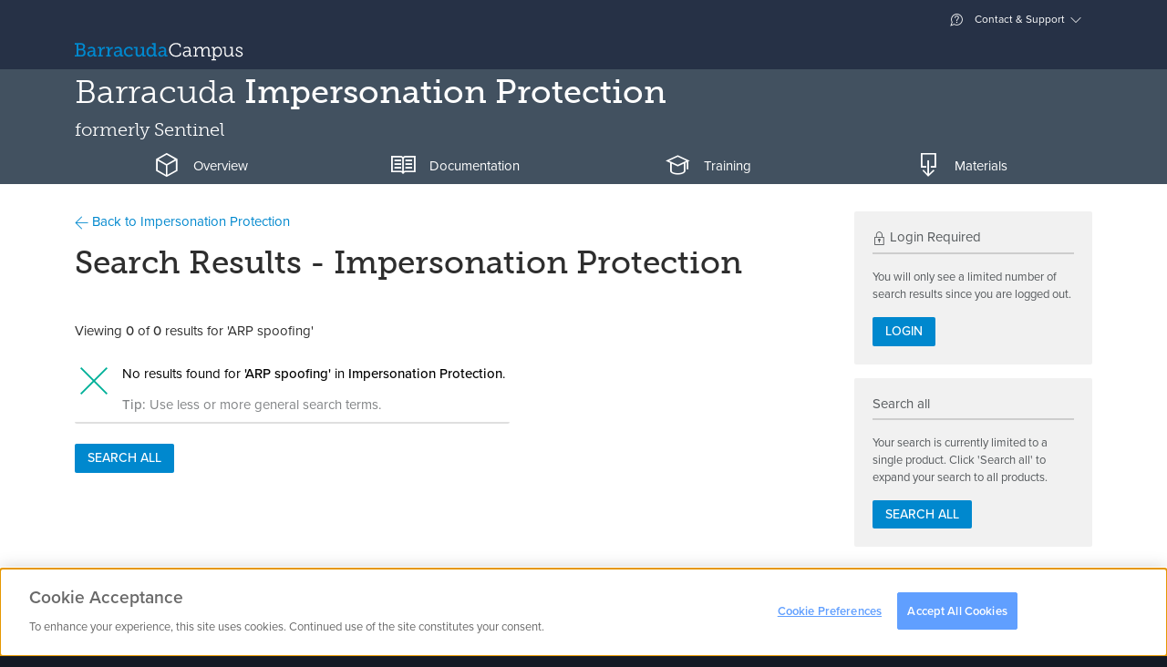

--- FILE ---
content_type: text/html; charset=utf-8
request_url: https://campus.barracuda.com/search/product/117/?q=ARP+spoofing&c=117
body_size: 9382
content:
<!DOCTYPE html>
<html lang="en">
<head>
        <!-- OneTrust Cookies Consent Notice start for campus.barracuda.com -->
    <script src="https://cdn.cookielaw.org/scripttemplates/otSDKStub.js"  type="text/javascript" charset="UTF-8" data-domain-script="310f8906-81ca-4195-9953-d2d83dd46b61" ></script>
    <!-- OneTrust Cookies Consent Notice end for campus.barracuda.com -->
    <title>Search Results | Barracuda Campus</title>

    <link rel="dns-prefetch" href="https://stats.g.doubleclick.net">
    <link rel="dns-prefetch" href="https://use.typekit.net">
    <link rel="dns-prefetch" href="https://www.gstatic.com">
    <link rel="dns-prefetch" href="https://www.google-analytics.com">
    <link rel="dns-prefetch" href="https://munchkin.marketo.net">

    <link rel="icon" href="/resources/favicons/favicon.ico" type="image/x-icon"/>
    <link rel="shortcut icon" href="/resources/favicons/favicon.ico" type="image/x-icon"/>
    <link rel="apple-touch-icon" sizes="180x180" href="/resources/favicons/apple-touch-icon.png"/>
    <link rel="icon" type="image/png" href="/resources/favicons/favicon-32x32.png" sizes="32x32"/>
    <link rel="icon" type="image/png" href="/resources/favicons/favicon-16x16.png" sizes="16x16"/>
    <link rel="manifest" href="/resources/favicons/manifest.json"/>
    <link rel="mask-icon" href="/resources/favicons/safari-pinned-tab.svg" color="#0088ce"/>
    <meta name="theme-color" content="#ffffff"/>

    <meta charset="utf-8"/>
    <meta http-equiv="X-UA-Compatible" content="IE=EDGE"/>
    <meta name="viewport" content="width=device-width, initial-scale=1.0"/>
    <meta name="description" content="Barracuda Campus provides documentation, training and certification for all Barracuda Networks products."/>
    <meta name="robots" content="index, follow"/>
    <meta name="revisit-after" content="1"/>
    <meta name="author" content="Barracuda Networks, Inc"/>
    <meta name="msapplication-config" content="none"/>

    <meta property="og:type" content="website"/>
    <meta property="og:site_name" content="Barracuda Campus"/>
    <meta property="og:title" content="Search Results"/>
    <meta property="og:description" content="Barracuda Campus provides documentation, training and certification for all Barracuda Networks products."/>
    <meta property="og:url" content="https://campus.barracuda.com/search/product/117/"/>
    <meta property="og:image" content="https://campus.barracuda.com/resources/img/logo_bcampus_og.png"/>
    <meta property="og:image:secure_url" content="https://campus.barracuda.com/resources/img/logo_bcampus_og.png"/>
    <meta property="og:image:type" content="image/png"/>

    <link rel="sitemap" type="application/xml" title="Sitemap" href="https://campus.barracuda.com/sitemap.xml"/>
    <script>(function (w, d, u) {
            w.readyQ = [];
            w.bindReadyQ = [];

            function p(x, y) {
                if (x == 'ready') {
                    w.bindReadyQ.push(y);
                } else {
                    w.readyQ.push(x);
                }
            }

            var a = {ready: p, bind: p};
            w.$ = w.jQuery = function (f) {
                if (f === d || f === u) {
                    return a;
                } else {
                    p(f);
                }
            };
        })(window, document);</script>
    <script type="text/javascript">
        nonce = "6b575b6a468418a58a2140ea8c7ad661";
        baseuri = "https://campus.barracuda.com/";
        langiso = "en";
        dtlangfile = "https://campus.barracuda.com/resources/js/lib/dataTables/langs/en.json";
        validationUrl = "";
        gaProps = {
            "controller": "Search_Static",
            "product": {
                "gaDimension": 'dimension5',
                "value": null
            },
            "article": {
                "gaDimension": 'dimension6',
                "value": null
            },
            "space": {
                "gaDimension": 'dimension7',
                "value": null
            },
            "resource": {
                "gaDimension": 'dimension8',
                "value": null
            },
            "course": {
                "gaDimension": 'dimension9',
                "value": null
            },
            "certificate": {
                "gaDimension": 'dimension10',
                "value": null
            }
        };
    </script>
            <script type="text/plain" class="optanon-category-C0004-C0005">
        (function() {
            var didInit = false;

            function initMunchkin() {
                if( didInit === false ) {
                    didInit = true;
                    Munchkin.init( '234-YMR-898' );
                }
            }

            var s = document.createElement( 'script' );
            s.type = 'text/javascript';
            s.async = true;
            s.src = '//munchkin.marketo.net/munchkin.js';
            s.onreadystatechange = function() {
                if( this.readyState == 'complete' || this.readyState == 'loaded' ) {
                    initMunchkin();
                }
            };
            s.onload = initMunchkin;
            document.getElementsByTagName( 'head' )[ 0 ].appendChild( s );
        })();
    </script>
            <script src="/resources/js/../../node_modules/vue/dist/vue.min_c237a052442.js"></script>
            <script src="/resources/js/../../node_modules/vue-resource/dist/vue-resource.min_c237a052442.js"></script>
            <script src="/resources/js/../../node_modules/jquery/dist/jquery.min_c237a052442.js"></script>
            <script src="/resources/js/lib/tether.min_c237a052442.js"></script>
            <script src="/resources/js/lib/bootstrap.bundle-v5_c237a052442.js"></script>
            <script src="/resources/js/lib/select2/select2.min_c237a052442.js"></script>
            <script src="/resources/js/lib/bootstrap-switch.min_c237a052442.js"></script>
            <script src="/resources/js/ext/ajax_utils_c237a052442.js"></script>
            <script src="/resources/js/ext/campus_utils_c237a052442.js"></script>
            <script src="/resources/js/ext/bookmark_modal_c237a052442.js"></script>
            <script src="/resources/js/../../node_modules/driver.js/dist/driver.min_c237a052442.js" defer></script>
            <script src="/resources/js/lib/fakescroll.min_c237a052442.js" defer></script>
            <script src="/resources/js/lib/mus_c237a052442.js" defer></script>
            <script src="/resources/js/../../proxy/google-recaptcha_c237a052442" defer></script>
            <script src="/resources/js/../../node_modules/@vidyard/embed-code/dist/v4_c237a052442.js" defer></script>
            <script src="/resources/js/ext/vidyard_player_c237a052442.js"></script>
            <script src="/resources/js/ext/bookmark.vue_c237a052442.js"></script>
            <script src="/resources/js/campus_c237a052442.js"></script>
            <script src="/resources/js/lib/underscore-min_c237a052442.js"></script>
            <script src="/resources/js/lib/tether.min_c237a052442.js"></script>
            <script src="/resources/js/lib/backbone-min_c237a052442.js"></script>
            <script src="/resources/js/ext/search_c237a052442.js"></script>
        <script>(function ($, d) {
            $.each(readyQ, function (i, f) {
                $(f)
            });
            $.each(bindReadyQ, function (i, f) {
                $(d).bind("ready", f)
            })
        })(jQuery, document)</script>
    <script type="application/ld+json">
{
	"@context": "http://schema.org",
	"@type": "WebSite",
	"name": "Barracuda Campus",
	"url": "https://campus.barracuda.com/",
	"potentialAction": {
		"@type": "SearchAction",
		"target": "https://campus.barracuda.com/search/?q={search_term_string}",
		"query-input": "required name=search_term_string"
	}
}
</script>
               <link rel="stylesheet" href="/resources/css/lib/bootstrap-switch.min_c237a052442.css"/>
                  <link rel="stylesheet" href="/resources/css/lib/jquery.dataTables_c237a052442.css"media="print"onLoad="this.media='all'"/>
                  <link rel="stylesheet" href="/resources/css/lib/glyphicons_c237a052442.css"media="print"onLoad="this.media='all'"/>
                  <link rel="stylesheet" href="/resources/css/lib/fakescroll_c237a052442.css"media="print"onLoad="this.media='all'"/>
                  <link rel="stylesheet" href="/resources/css/lib/select2.min_c237a052442.css"media="print"onLoad="this.media='all'"/>
                  <link rel="stylesheet" href="/resources/css/lib/select2-bootstrap.min_c237a052442.css"media="print"onLoad="this.media='all'"/>
                  <link rel="stylesheet" href="/../../proxy/typekit_c237a052442"/>
                  <link rel="stylesheet" href="/resources/css/campus_c237a052442.css"/>
       </head>
<body class="en  personal-nav-opened logged-out">
    <div class="modal modal-login" id="modal-login" tabindex="-1" role="dialog" aria-labelledby="modal-label-login" aria-hidden="true">
        <div class="modal-dialog">
            <div class="modal-above hidden-sm-down">
                <img src="https://campus.barracuda.com/resources/img/logo_white.svg" class="nav-item hidden-md-down" alt="Log into Barracuda Campus" height="42" width="215" />
            </div>
            <div class="modal-content">
                <div class="modal-header">
                    <button type="button" class="close" data-bs-dismiss="modal" aria-label="Close"><span aria-hidden="true"><span class="glyphicons glyphicons-bnc-cross"></span></span></button>
                    <span class="modal-title" id="modal-login-title">Login</span>
                </div>
                <div class="modal-body">
                    <div class="row">
    <div class="col-sm-8 offset-sm-2  col-12">
        <p class="text-center">Log in with your email address and your Barracuda Campus, Barracuda Cloud Control, or Barracuda Partner Portal password.</p>
    </div>
</div>
<div class="row">
    <div class="col-sm-8 offset-sm-2 col-12">
        <div class="row row-grid flex-stretch">
            <div class="col-12">

                <form class="form-login submit-loader"
      action="https://campus.barracuda.com/logon"
      method="post"
      data-submittext=""
      novalidate>
    <input type="hidden" value="6b575b6a468418a58a2140ea8c7ad661" name="token" />
            <input type="hidden" value="aHR0cHM6Ly9jYW1wdXMuYmFycmFjdWRhLmNvbS9zZWFyY2gvcHJvZHVjdC8xMTc/cT1BUlArc3Bvb2ZpbmcmYz0xMTc=" name="ref" />
        
    <div class="form-group gap-2">
        <div title="Email">
            <div class="input-group">
                <i class='input-group-text glyphicons glyphicons-bn-profile'></i>
                <input type='email'
                       placeholder="Email"
                       name='username'
                       class='form-control'
                       aria-label="Email"
                       value=""
                     autofocus/>
            </div>
        </div>
    </div>

    
    <div class="d-grid mb-1">
                    <button type="submit"
                    name="submit"
                    class="btn btn-warning btn-block">
                Next                <i class="glyphicons glyphicons-bnc-arrow-right"></i>
            </button>
            </div>

    <p class="text-center">
        <a href="https://campus.barracuda.com/register/">
            Don't have an account?        </a>
    </p>
</form>

            </div>
        </div>
    </div>
</div>
<div class="row">
    <div class="col-sm-8 offset-sm-2 col-12">
        <p class=" text-muted text-sm text-center">
            <i class="glyphicons glyphicons-bn-lock"></i> Your data is transferred using secure TLS connections.        </p>
    </div>
</div>
                </div>
            </div>
        </div>
    </div>
<div class="modal fade" id="modal-confirm-default" tabindex="-1" role="dialog" aria-labelledby="modal-label-confirm" aria-hidden="true">
	<div class="modal-dialog">
	  <div class="modal-content">
		<div class="modal-header">
			<button type="button" class="close" data-bs-dismiss="modal" aria-label="Close"><span aria-hidden="true"><span class="glyphicons glyphicons-bnc-cross"></span></span></button>
		  	<h4 id="modal-label-confirm" class="modal-title">Confirm</h4>
		</div>
		<div class="modal-body">
		  		</div>
		<div class="modal-footer text-end">
		  <button type="button" class="btn btn-secondary" data-bs-dismiss="modal">No</button>
		  <a href="" class="btn btn-primary confirm-link">Yes</a>
		</div>
	  </div>
	</div>
</div>
<div class="global-loader">
    <div class="loader"></div>
</div>
<div class="personal-nav-wrapper clearfix ">
        <div class="main-content float-sm-end">
        <header>
            <div class="alert alert-warning font-fail-flash hidden-all">
	<div class="container">
		<div class="row">
			<div class="col-11">
				It seems like your browser didn't download the required fonts. Please <a href="/faq/fontproblem">revise your security settings</a> and try again.			</div>
			<div class="col-1"><button type="button" class="close" data-bs-dismiss="alert" aria-label="Close"><span aria-hidden="true"><span class="glyphicons glyphicons-bnc-cross"></span></span></button></div>
		</div>
	</div>
</div>

<div id="collapse-top">
    <div class="collapse bg-inverse" id="ajax-contact">
        <div class="container ajax-content collapse-content"></div>
    </div>
    <div class="collapse bg-inverse" id="ajax-settings">
        <div class="container ajax-content collapse-content"></div>
    </div>
    <div class="collapse bg-inverse" id="ajax-support">
        <div class="container ajax-content collapse-content navbar-personal-slideout"></div>
    </div>
</div>

<div class="navbar search-bar search-container navbar-dark bg-nav-dark p-0" data-reffixed="#fixed-search"
     data-offset="100">

    <div class="container justify-content-end navbar-upper d-none d-md-flex">

<!--
        <a class="nav-item nav-link" href="settings" aria-expanded="false"
           data-action="headerajax" data-bs-toggle="collapse" data-bs-target="#ajax-settings"
           aria-controls="ajax-settings" data-ajaxurl="settings/ajax"
           data-ref="#ajax-settings" data-collapsegroup="#collapse-top" data-collapse-sibling="#collapse-group">

            <span class="glyphicons" style="display: inline-block; width: 18px; height: 18px;">
                <img src="resources/img/flags/.png" alt="" style="margin-bottom: 50%;" />
            </span>


             &ndash;  <span class="text-weight-light">()</span></a>

            -->




        <a class="nav-item nav-link" href="#support" aria-expanded="false" data-action="headerajax"
           data-bs-toggle="collapse" data-bs-target="#ajax-support" aria-controls="ajax-support" data-ajaxurl="https://campus.barracuda.com/support/ajax" data-ref="#ajax-support" data-collapsegroup="#collapse-top"
           data-collapse-sibling="#collapse-group"><span class="glyphicons glyphicons-bnc-support"></span> Contact & Support</a>
    </div>
    <div class="container nav-big">
        <div class="d-flex d-flex-row flex-grow-1 align-items-center">
            <div class="nav navbar-nav d-flex flex-row">
                    <a class="navbar-brand" href="https://campus.barracuda.com/" vocab="http://schema.org/" typeof="ImageObject">
                        <img src="https://campus.barracuda.com/resources/img/logo.svg" class="d-none d-lg-inline" alt="Barracuda Campus" width="185" height="30" />
                        <img src="https://campus.barracuda.com/resources/img/logo_square.svg" class="d-lg-none" alt="Barracuda Campus" width="32" height="32" />
                    </a>
                                    </div>
            <div class="flex-grow-1">
                <div class="nav navbar-nav d-none d-sm-block">
                        <div class="nav-item nav-link no-icon nav-search" data-bs-toggle="collapse" aria-expanded="false" aria-controls="searchcollapser" data-collapsegroup="#collapse-group">


    </div>
                </div>
                <div class="nav navbar-nav d-sm-none float-end">
                    <a class="nav-item nav-link no-icon" href="#mobile-search" data-bs-toggle="collapse"
                       aria-expanded="false" aria-controls="mobile-search" data-collapsegroup="#collapse-group"
                       data-collapse-sibling="#collapse-top"><span class="glyphicons glyphicons-bnc-search" title="Search"></span></a>
                </div>
            </div>
            
                    </div>
    </div>
</div>
<div class="bg-inverse collapse d-md-none" id="mobile-nav">
    <div class="container">
        <div class="nav flex-column nav-mobile">
                            <a class="nav-item nav-link" href="https://campus.barracuda.com/logon">Login</a>
                <a class="nav-item nav-link" href="https://campus.barracuda.com/register/">Sign Up</a>
                        <a class="nav-item nav-link" href="https://campus.barracuda.com/support"><span class="glyphicons glyphicons-bnc-support"></span> Contact & Support</a>
            <a class="nav-item nav-link" href="https://campus.barracuda.com/settings"><span class="glyphicons" style="display: inline-block; width: 18px; height: 18px;"><img src="https://campus.barracuda.com/resources/img/flags/US.png" alt="US" /></span>United States &ndash; English <span class="text-weight-light">(GMT-5)</span></a>
        </div>
    </div>
</div>
<div id="collapse-group">
                        <div class="bg-inverse collapse" id="productcollapser">
                <div class="container collapse-content">
                    <div id="productoverview" class="product-overview ">
                        <ul class="nav nav-tabs nav-tabs-padded nav-tabs-simple no-mobile nav-tabs-dark hidden-md-down">
                    <li class="nav-item">
            <a class="nav-link
                                                                                    platform" data-bs-toggle="tab" data-bs-target="#platform">
                Platform            </a>
        </li>
            <li class="nav-item">
            <a class="nav-link
                                    active                                                email-protection" data-bs-toggle="tab" data-bs-target="#email-protection">
                Email Protection            </a>
        </li>
            <li class="nav-item">
            <a class="nav-link
                                                                                    application-and-cloud-security" data-bs-toggle="tab" data-bs-target="#application-and-cloud-security">
                Application & Cloud Security            </a>
        </li>
            <li class="nav-item">
            <a class="nav-link
                                                                                    network-security" data-bs-toggle="tab" data-bs-target="#network-security">
                Network Security            </a>
        </li>
            <li class="nav-item">
            <a class="nav-link
                                                                                    data-protection" data-bs-toggle="tab" data-bs-target="#data-protection">
                Data Protection            </a>
        </li>
            <li class="nav-item">
            <a class="nav-link
                                                                                    xdr" data-bs-toggle="tab" data-bs-target="#xdr">
                XDR            </a>
        </li>
            <li class="nav-item">
            <a class="nav-link
                                                                                    msp-solutions" data-bs-toggle="tab" data-bs-target="#msp-solutions">
                MSP            </a>
        </li>
            <li class="nav-item">
            <a class="nav-link
                                                                                    other" data-bs-toggle="tab" data-bs-target="#other">
                Others            </a>
        </li>
        </ul>
    <div class="dropdown nav-dropdown d-lg-none dropdown-products clearfix mb-2">
                    <button type="button" class="dropdown-toggle btn email-protection" data-bs-toggle="dropdown" data-bs-display="static" aria-haspopup="true" aria-expanded="false">Email Protection</button>
                        <div class="dropdown-menu">
                                        <a class="dropdown-item
                                                                                                        platform" data-css="platform" data-bs-toggle="tab" data-bs-target="#platform">
                    Platform                </a>
                            <a class="dropdown-item
                                            active true                                                            email-protection" data-css="email-protection" data-bs-toggle="tab" data-bs-target="#email-protection">
                    Email Protection                </a>
                            <a class="dropdown-item
                                                                                                        application-and-cloud-security" data-css="application-and-cloud-security" data-bs-toggle="tab" data-bs-target="#application-and-cloud-security">
                    Application & Cloud Security                </a>
                            <a class="dropdown-item
                                                                                                        network-security" data-css="network-security" data-bs-toggle="tab" data-bs-target="#network-security">
                    Network Security                </a>
                            <a class="dropdown-item
                                                                                                        data-protection" data-css="data-protection" data-bs-toggle="tab" data-bs-target="#data-protection">
                    Data Protection                </a>
                            <a class="dropdown-item
                                                                                                        xdr" data-css="xdr" data-bs-toggle="tab" data-bs-target="#xdr">
                    XDR                </a>
                            <a class="dropdown-item
                                                                                                        msp-solutions" data-css="msp-solutions" data-bs-toggle="tab" data-bs-target="#msp-solutions">
                    MSP                </a>
                            <a class="dropdown-item
                                                                                                        other" data-css="other" data-bs-toggle="tab" data-bs-target="#other">
                    Others                </a>
                                </div>
    </div>
<div class="tab-content tab-content-table">
                                <div class="tab-pane
                                                                    "
                id="platform" role="tabpanel">
                <div class="list-group list-group-products clearfix product-category platform">
                    <div class="row">
                                                    <div class=" col-12 col-sm-12 col-md-4 col-lg-3">
                                <a class="list-group-item" style="height: 33px;" href="https://campus.barracuda.com/product/ONE/" title="Barracuda BarracudaONE">
                                    <span class="product-name"><span class="product"> <span class="family">BarracudaONE</span></span></span>
                                </a>
                            </div>
                                                    <div class=" col-12 col-sm-12 col-md-4 col-lg-3">
                                <a class="list-group-item" style="height: 33px;" href="https://campus.barracuda.com/product/assistant/" title="Barracuda Barracuda Assistant">
                                    <span class="product-name"><span class="product"> <span class="family">Barracuda Assistant</span></span></span>
                                </a>
                            </div>
                                            </div>
                </div>
            </div>
                    <div class="tab-pane
                                    active                                "
                id="email-protection" role="tabpanel">
                <div class="list-group list-group-products clearfix product-category email-protection">
                    <div class="row">
                                                    <div class=" col-12 col-sm-12 col-md-4 col-lg-3">
                                <a class="list-group-item" style="height: 33px;" href="https://campus.barracuda.com/product/emailprotection/" title="Email Protection">
                                    <span class="product-name">Email Protection<i class="ri-stack-line"></i></span>
                                </a>
                            </div>
                                                    <div class=" col-12 col-sm-12 col-md-4 col-lg-3">
                                <a class="list-group-item" style="height: 33px;" href="https://campus.barracuda.com/product/totalemailprotection/" title="Barracuda Total Email Protection">
                                    <span class="product-name"><span class="product"> <span class="family">Total Email Protection</span></span></span>
                                </a>
                            </div>
                                                    <div class=" col-12 col-sm-12 col-md-4 col-lg-3">
                                <a class="list-group-item" style="height: 33px;" href="https://campus.barracuda.com/product/emailgatewaydefense/" title="Email Gateway Defense">
                                    <span class="product-name">Email Gateway Defense <small>(Email Security)</small></span>
                                </a>
                            </div>
                                                    <div class=" col-12 col-sm-12 col-md-4 col-lg-3">
                                <a class="list-group-item" style="height: 33px;" href="https://campus.barracuda.com/product/sentinel/" title="Impersonation Protection">
                                    <span class="product-name">Impersonation Protection <small>(Sentinel)</small></span>
                                </a>
                            </div>
                                                    <div class=" col-12 col-sm-12 col-md-4 col-lg-3">
                                <a class="list-group-item" style="height: 33px;" href="https://campus.barracuda.com/product/cloudarchiving/" title="Barracuda Cloud Archiving Service">
                                    <span class="product-name"><span class="product"> <span class="family">Cloud Archiving Service</span></span></span>
                                </a>
                            </div>
                                                    <div class=" col-12 col-sm-12 col-md-4 col-lg-3">
                                <a class="list-group-item" style="height: 33px;" href="https://campus.barracuda.com/product/phishline/" title="Security Awareness Training">
                                    <span class="product-name">Security Awareness Training <small>(PhishLine)</small></span>
                                </a>
                            </div>
                                                    <div class=" col-12 col-sm-12 col-md-4 col-lg-3">
                                <a class="list-group-item" style="height: 33px;" href="https://campus.barracuda.com/product/phishlinemsp/" title="Managed Security Awareness Training">
                                    <span class="product-name">Managed Security Awareness Training <small>(Managed Phishline)</small></span>
                                </a>
                            </div>
                                                    <div class=" col-12 col-sm-12 col-md-4 col-lg-3">
                                <a class="list-group-item" style="height: 33px;" href="https://campus.barracuda.com/product/emailsecuritygateway/" title="Barracuda Email Security Gateway">
                                    <span class="product-name"><span class="product"> <span class="family">Email Security Gateway</span></span></span>
                                </a>
                            </div>
                                                    <div class=" col-12 col-sm-12 col-md-4 col-lg-3">
                                <a class="list-group-item" style="height: 33px;" href="https://campus.barracuda.com/product/domainfraudprotection/" title="Barracuda Domain Fraud Protection">
                                    <span class="product-name"><span class="product"> <span class="family">Domain Fraud Protection</span></span></span>
                                </a>
                            </div>
                                                    <div class=" col-12 col-sm-12 col-md-4 col-lg-3">
                                <a class="list-group-item" style="height: 33px;" href="https://campus.barracuda.com/product/forensics/" title="Incident Response">
                                    <span class="product-name">Incident Response</span>
                                </a>
                            </div>
                                                    <div class=" col-12 col-sm-12 col-md-4 col-lg-3">
                                <a class="list-group-item" style="height: 33px;" href="https://campus.barracuda.com/product/messagearchiver/" title="Barracuda Message Archiver">
                                    <span class="product-name"><span class="product"> <span class="family">Message Archiver</span></span></span>
                                </a>
                            </div>
                                            </div>
                </div>
            </div>
                    <div class="tab-pane
                                                                    "
                id="application-and-cloud-security" role="tabpanel">
                <div class="list-group list-group-products clearfix product-category application-and-cloud-security">
                    <div class="row">
                                                    <div class=" col-12 col-sm-12 col-md-4 col-lg-3">
                                <a class="list-group-item" style="height: 33px;" href="https://campus.barracuda.com/product/WAAS/" title="Barracuda WAF-as-a-Service">
                                    <span class="product-name"><span class="product"> <span class="family">WAF-as-a-Service</span></span></span>
                                </a>
                            </div>
                                                    <div class=" col-12 col-sm-12 col-md-4 col-lg-3">
                                <a class="list-group-item" style="height: 33px;" href="https://campus.barracuda.com/product/webapplicationfirewall/" title="Barracuda Web Application Firewall">
                                    <span class="product-name"><span class="product"> <span class="family">Web Application Firewall</span></span></span>
                                </a>
                            </div>
                                                    <div class=" col-12 col-sm-12 col-md-4 col-lg-3">
                                <a class="list-group-item" style="height: 33px;" href="https://campus.barracuda.com/product/loadbalanceradc/" title="Barracuda Load Balancer ADC">
                                    <span class="product-name"><span class="product"> <span class="family">Load Balancer ADC</span></span></span>
                                </a>
                            </div>
                                                    <div class=" col-12 col-sm-12 col-md-4 col-lg-3">
                                <a class="list-group-item" style="height: 33px;" href="https://campus.barracuda.com/product/vulnerabilitymanager/" title="Barracuda Vulnerability Manager">
                                    <span class="product-name"><span class="product"> <span class="family">Vulnerability Manager</span></span></span>
                                </a>
                            </div>
                                                    <div class=" col-12 col-sm-12 col-md-4 col-lg-3">
                                <a class="list-group-item" style="height: 33px;" href="https://campus.barracuda.com/product/vulnerabilityremediationservice/" title="Barracuda Vulnerability Remediation Service">
                                    <span class="product-name"><span class="product"> <span class="family">Vulnerability Remediation Service</span></span></span>
                                </a>
                            </div>
                                                    <div class=" col-12 col-sm-12 col-md-4 col-lg-3">
                                <a class="list-group-item" style="height: 33px;" href="https://campus.barracuda.com/product/wcc/" title="Barracuda WAF Control Center">
                                    <span class="product-name"><span class="product"> <span class="family">WAF Control Center</span></span></span>
                                </a>
                            </div>
                                                    <div class=" col-12 col-sm-12 col-md-4 col-lg-3">
                                <a class="list-group-item" style="height: 33px;" href="https://campus.barracuda.com/product/ddosprevention/" title="Barracuda Active DDoS Prevention">
                                    <span class="product-name"><span class="product"> <span class="family">Active DDoS Prevention</span></span></span>
                                </a>
                            </div>
                                            </div>
                </div>
            </div>
                    <div class="tab-pane
                                                                    "
                id="network-security" role="tabpanel">
                <div class="list-group list-group-products clearfix product-category network-security">
                    <div class="row">
                                                    <div class=" col-12 col-sm-12 col-md-4 col-lg-3">
                                <a class="list-group-item" style="height: 33px;" href="https://campus.barracuda.com/product/cloudgenfirewall/" title="Barracuda CloudGen Firewall">
                                    <span class="product-name"><span class="product"> <span class="family">CloudGen Firewall</span></span></span>
                                </a>
                            </div>
                                                    <div class=" col-12 col-sm-12 col-md-4 col-lg-3">
                                <a class="list-group-item" style="height: 33px;" href="https://campus.barracuda.com/product/secureedge/" title="Barracuda SecureEdge">
                                    <span class="product-name"><span class="product"> <span class="family">SecureEdge</span></span></span>
                                </a>
                            </div>
                                                    <div class=" col-12 col-sm-12 col-md-4 col-lg-3">
                                <a class="list-group-item" style="height: 33px;" href="https://campus.barracuda.com/product/cloudgenaccess/" title="Barracuda CloudGen Access">
                                    <span class="product-name"><span class="product"> <span class="family">CloudGen Access</span></span></span>
                                </a>
                            </div>
                                                    <div class=" col-12 col-sm-12 col-md-4 col-lg-3">
                                <a class="list-group-item" style="height: 33px;" href="https://campus.barracuda.com/product/networkaccessclient/" title="Barracuda Network Access Client">
                                    <span class="product-name"><span class="product"> <span class="family">Network Access Client</span></span></span>
                                </a>
                            </div>
                                                    <div class=" col-12 col-sm-12 col-md-4 col-lg-3">
                                <a class="list-group-item" style="height: 33px;" href="https://campus.barracuda.com/product/firewallinsights/" title="Barracuda Firewall Insights">
                                    <span class="product-name"><span class="product"> <span class="family">Firewall Insights</span></span></span>
                                </a>
                            </div>
                                                    <div class=" col-12 col-sm-12 col-md-4 col-lg-3">
                                <a class="list-group-item" style="height: 33px;" href="https://campus.barracuda.com/product/websecuritygateway/" title="Barracuda Web Security Gateway">
                                    <span class="product-name"><span class="product"> <span class="family">Web Security Gateway</span></span></span>
                                </a>
                            </div>
                                                    <div class=" col-12 col-sm-12 col-md-4 col-lg-3">
                                <a class="list-group-item" style="height: 33px;" href="https://campus.barracuda.com/product/ContentShield/" title="Barracuda Content Shield">
                                    <span class="product-name"><span class="product"> <span class="family">Content Shield</span></span></span>
                                </a>
                            </div>
                                                    <div class=" col-12 col-sm-12 col-md-4 col-lg-3">
                                <a class="list-group-item" style="height: 33px;" href="https://campus.barracuda.com/product/websecurityagent/" title="Barracuda Web Security Agent">
                                    <span class="product-name"><span class="product"> <span class="family">Web Security Agent</span></span></span>
                                </a>
                            </div>
                                                    <div class=" col-12 col-sm-12 col-md-4 col-lg-3">
                                <a class="list-group-item" style="height: 33px;" href="https://campus.barracuda.com/product/firewallpolicymanager/" title="Barracuda Firewall Policy Manager">
                                    <span class="product-name"><span class="product"> <span class="family">Firewall Policy Manager</span></span></span>
                                </a>
                            </div>
                                            </div>
                </div>
            </div>
                    <div class="tab-pane
                                                                    "
                id="data-protection" role="tabpanel">
                <div class="list-group list-group-products clearfix product-category data-protection">
                    <div class="row">
                                                    <div class=" col-12 col-sm-12 col-md-4 col-lg-3">
                                <a class="list-group-item" style="height: 33px;" href="https://campus.barracuda.com/product/datainspector/" title="Barracuda Data Inspector">
                                    <span class="product-name"><span class="product"> <span class="family">Data Inspector</span></span></span>
                                </a>
                            </div>
                                                    <div class=" col-12 col-sm-12 col-md-4 col-lg-3">
                                <a class="list-group-item" style="height: 33px;" href="https://campus.barracuda.com/product/echoplatform/" title="Barracuda Intronis Backup">
                                    <span class="product-name"><span class="product"> <span class="family">Intronis Backup</span></span> <small>(ECHOplatform)</small></span>
                                </a>
                            </div>
                                                    <div class=" col-12 col-sm-12 col-md-4 col-lg-3">
                                <a class="list-group-item" style="height: 33px;" href="https://campus.barracuda.com/product/cloudtocloudbackup/" title="Barracuda Cloud-to-Cloud Backup">
                                    <span class="product-name"><span class="product"> <span class="family">Cloud-to-Cloud Backup</span></span></span>
                                </a>
                            </div>
                                                    <div class=" col-12 col-sm-12 col-md-4 col-lg-3">
                                <a class="list-group-item" style="height: 33px;" href="https://campus.barracuda.com/product/backup/" title="Barracuda Backup">
                                    <span class="product-name"><span class="product"> <span class="family">Backup</span></span></span>
                                </a>
                            </div>
                                            </div>
                </div>
            </div>
                    <div class="tab-pane
                                                                    "
                id="xdr" role="tabpanel">
                <div class="list-group list-group-products clearfix product-category xdr">
                    <div class="row">
                                                    <div class=" col-12 col-sm-12 col-md-4 col-lg-3">
                                <a class="list-group-item" style="height: 33px;" href="https://campus.barracuda.com/product/xdr/" title="Barracuda XDR">
                                    <span class="product-name"><span class="product"> <span class="family">XDR</span></span></span>
                                </a>
                            </div>
                                            </div>
                </div>
            </div>
                    <div class="tab-pane
                                                                    "
                id="msp-solutions" role="tabpanel">
                <div class="list-group list-group-products clearfix product-category msp-solutions">
                    <div class="row">
                                                    <div class=" col-12 col-sm-12 col-md-4 col-lg-3">
                                <a class="list-group-item" style="height: 33px;" href="https://campus.barracuda.com/product/managedworkplace/" title="Barracuda RMM">
                                    <span class="product-name"><span class="product"> <span class="family">RMM</span></span> <small>(Managed Workplace)</small></span>
                                </a>
                            </div>
                                                    <div class=" col-12 col-sm-12 col-md-4 col-lg-3">
                                <a class="list-group-item" style="height: 33px;" href="https://campus.barracuda.com/product/MSPPM/" title="MSP App">
                                    <span class="product-name">MSP App</span>
                                </a>
                            </div>
                                            </div>
                </div>
            </div>
                    <div class="tab-pane
                                                                    "
                id="other" role="tabpanel">
                <div class="list-group list-group-products clearfix product-category other">
                    <div class="row">
                                                    <div class=" col-12 col-sm-12 col-md-4 col-lg-3">
                                <a class="list-group-item" style="height: 33px;" href="https://campus.barracuda.com/product/linkbalancer/" title="Barracuda Link Balancer">
                                    <span class="product-name"><span class="product"> <span class="family">Link Balancer</span></span></span>
                                </a>
                            </div>
                                                    <div class=" col-12 col-sm-12 col-md-4 col-lg-3">
                                <a class="list-group-item" style="height: 33px;" href="https://campus.barracuda.com/product/essentials/" title="Barracuda Essentials">
                                    <span class="product-name"><span class="product"> <span class="family">Essentials</span></span></span>
                                </a>
                            </div>
                                                    <div class=" col-12 col-sm-12 col-md-4 col-lg-3">
                                <a class="list-group-item" style="height: 33px;" href="https://campus.barracuda.com/product/loadbalancer/" title="Barracuda Load Balancer">
                                    <span class="product-name"><span class="product"> <span class="family">Load Balancer</span></span></span>
                                </a>
                            </div>
                                                    <div class=" col-12 col-sm-12 col-md-4 col-lg-3">
                                <a class="list-group-item" style="height: 33px;" href="https://campus.barracuda.com/product/archiveone/" title="Barracuda ArchiveOne">
                                    <span class="product-name"><span class="product"> <span class="family">ArchiveOne</span></span></span>
                                </a>
                            </div>
                                                    <div class=" col-12 col-sm-12 col-md-4 col-lg-3">
                                <a class="list-group-item" style="height: 33px;" href="https://campus.barracuda.com/product/pstenterprise/" title="Barracuda PST Enterprise">
                                    <span class="product-name"><span class="product"> <span class="family">PST Enterprise</span></span></span>
                                </a>
                            </div>
                                                    <div class=" col-12 col-sm-12 col-md-4 col-lg-3">
                                <a class="list-group-item" style="height: 33px;" href="https://campus.barracuda.com/product/yosemite/" title="Yosemite Server Backup">
                                    <span class="product-name"><span class="product"> <span class="family">Server Backup</span></span> <small>(Yosemite)</small></span>
                                </a>
                            </div>
                                                    <div class=" col-12 col-sm-12 col-md-4 col-lg-3">
                                <a class="list-group-item" style="height: 33px;" href="https://campus.barracuda.com/product/cloudcontrol/" title="Barracuda Cloud Control">
                                    <span class="product-name"><span class="product"> <span class="family">Cloud Control</span></span></span>
                                </a>
                            </div>
                                                    <div class=" col-12 col-sm-12 col-md-4 col-lg-3">
                                <a class="list-group-item" style="height: 33px;" href="https://campus.barracuda.com/product/campus/" title="Campus Help Center / Reference">
                                    <span class="product-name">Campus Help Center / Reference</span>
                                </a>
                            </div>
                                            </div>
                </div>
            </div>
                </div>
                    </div>
                </div>
            </div>
                                <div class="bg-inverse collapse" id="portalcollapser">
                <div class="container collapse-content">
                    <div id="portaloverview" class="product-overview ">
                        <div class="tab-content tab-content-table">
                        <div class="tab-pane
            "
            id="portal" role="tabpanel">
            <div class="list-group list-group-products clearfix product-category portal">
                <div class="row">
                                            <div class=" col-12 col-sm-12 col-md-4 col-lg-3">
                            <a class="list-group-item" style="height: 33px;" href="https://campus.barracuda.com/product/onboarding/" title="Onboarding Portal">
                                <span class="product-name">Onboarding Portal</span>
                            </a>
                        </div>
                                            <div class=" col-12 col-sm-12 col-md-4 col-lg-3">
                            <a class="list-group-item" style="height: 33px;" href="https://campus.barracuda.com/product/SUP/" title="Support Services">
                                <span class="product-name">Support Services</span>
                            </a>
                        </div>
                                    </div>
            </div>
        </div>
    </div>
                    </div>
                </div>
            </div>
                <div class="bg-inverse navbar-search-slideout collapse" id="searchcollapser">
        <div class="container collapse-content">
            <div class="search-autocomplete"></div>
        </div>
    </div>
    <div class="bg-inverse collapse d-sm-none" id="mobile-search">
        <div class="container collapse-content">
            

        </div>
    </div>
</div>

    <div class="header-product hero-img hero-product sen" id="product-main">
        <div class="container">
            <div class="row product-header-row has-legacy-name">
                <div class="col-12 product-header-col email-protection">
                    <span style="font-weight: 100;">Barracuda</span> Impersonation Protection                                            <br/><span class="product-legacy-name">formerly <span>Sentinel</span></span>
                                    </div>
            </div>
        </div>
    </div>
    <div class="product-tab-row email-protection">
        <div class="container">
            <div class="nav nav-product nav-fill">
                <a class="nav-item nav-link " href="https://campus.barracuda.com/product/sentinel/"><span class="glyphicons glyphicons-bn-product"></span><span class="d-none d-lg-inline-block"> Overview</span></a>
                <a class="nav-item nav-link " href="https://campus.barracuda.com/product/sentinel/articles/"><span class="glyphicons glyphicons-bnc-documentation"></span><span class="d-none d-lg-inline-block"> Documentation</span></a>
                                    <a class="nav-item nav-link " href="https://campus.barracuda.com/product/sentinel/courses/"><span class="glyphicons glyphicons-bnc-training"></span><span class="d-none d-lg-inline-block"> Training</span></a>
                                                                    <a class="nav-item nav-link " href="https://campus.barracuda.com/product/sentinel/downloads/"><span class="glyphicons glyphicons-bnc-download"></span><span class="d-none d-lg-inline-block"> Materials</span></a>
                            </div>
        </div>
    </div>
        </header>
                        <main class="layout-main position-relative">
            
<div class="container">
    <div class="row">
        <section id="page-main" class="col-12 col-lg-9 main-col">
            <section id="page-meta">
                                                            <p class="back-link">
                            <a href="https://campus.barracuda.com/product/sentinel/">
                                <span class="glyphicons glyphicons-bn-return"></span>
                                Back to Impersonation Protection                            </a>
                        </p>
                                        <h1>Search Results - Impersonation Protection</h1>
                    <p class="d-md-none">
                        You searched in <strong>Impersonation Protection</strong>. More results might be available if you <a class="search-entire-site-global" href="#">search the entire website.</a>                    </p>
                            </section>
            <div id="search-results"
                 data-nonce="6b575b6a468418a58a2140ea8c7ad661"
                 data-product="117"
                 data-page="1"
                 data-space=""
                 data-term="ARP+spoofing"></div>
        </section>
        <aside id="page-aside" class="col-12 col-lg-3">
                            <section class="card card-filters bg-faded">
                    <div class="card-body">
                        <div class="card-header">
                            <h5 class="card-title">
                                <span class="glyphicons glyphicons-bnc-lock"></span>
                                Login Required                            </h5>
                        </div>
                        <p>You will only see a limited number of search results since you are logged out.</p>
                        <a href="https://campus.barracuda.com/logon"
                           data-loginref="aHR0cHM6Ly9jYW1wdXMuYmFycmFjdWRhLmNvbS9zZWFyY2gvcHJvZHVjdC8xMTc/cT1BUlArc3Bvb2ZpbmcmYz0xMTc="
                           class="btn btn-primary login-modal">
                            Login                        </a>
                    </div>
                </section>
                                        <section class="card card-filters bg-faded">
                    <div class="card-body">
                        <div class="card-header">
                            <h5 class="card-title">
                                Search all                            </h5>
                        </div>
                        <p>Your search is currently limited to a single product. Click 'Search all' to expand your search to all products.</p>
                        <a href="https://campus.barracuda.com/search/?q=ARP+spoofing&c="
                           class="btn btn-primary">
                            Search all                        </a>
                    </div>
                </section>
                        <div id="search-filters"></div>
        </aside>
    </div>
</div>
        </main>
        <footer class="">
	<div class="container hidden-sm-down clearfix">
        <div class="scroll-to-top-wrapper d-none d-sm-block">
            <a class="btn btn-secondary-dark scroll-to-top" href="#" title="Scroll to Top"><span class="glyphicons glyphicons-bn-chevron-up"></span></a>
        </div>
        <div class="footer-left float-start mt-3">
            <img src="/resources/img/logo_barracuda_primary_reversed_new.svg" loading="lazy" alt="Barracuda Logo" class="logo mb-2" />
            <p class="mb-0">
                <a href="https://campus.barracuda.com/contact/">Contact Us</a> | <a href="https://www.barracuda.com/company/legal/trust-center/data-privacy/privacy-policy">Privacy Policy</a> | <a href="https://www.barracuda.com/company/legal/prd_trm">Terms & Conditions</a> | <a href="https://www.barracuda.com/company/careers">Careers</a>
            </p>
            <p>
                <span>© 2003 - 2026 <a href="https://www.barracuda.com/">Barracuda Networks</a>, Inc. All rights reserved.</span>
            </p>
            <p><a class="ot-sdk-show-settings" href="#">Cookie Preferences</a></p>
        </div>
        <div class="footer-right float-end">
            <div class="row">
                <!--
                <div class="col-md-3 offset-md-1">
                    <h6>Site Map</h6>
                    <ul>
                        <li><a href="https://campus.barracuda.com/courses/">Courses</a></li>
                        <li><a href="https://campus.barracuda.com/downloadcenter/">Materials</a></li>
                        <li><a href="https://campus.barracuda.com/videos/">Videos</a></li>
                        <li><a href="https://www.barracuda.com/support/glossary" target="_blank">Glossary</a></li>
                        <li><a href="https://campus.barracuda.com/trainingcenters/">Training Centers</a></li>
                        <li><a href="https://campus.barracuda.com/to/help">Campus Help Center</a></li>
                    </ul>
                </div>
                -->
                <div class="col-md-3 offset-md-1">
                    <h6>Resources</h6>
                    <ul>
                        <li><a href="https://www.barracuda.com/" target="_blank">Barracuda Networks</a></li>
                        <li><a href="https://www.barracuda.com/join-community" target="_blank">Community Forum</a></li>
                        <li><a href="http://status.barracuda.com/" target="_blank">System Status</a></li>
                        <li><a href="https://blog.barracuda.com/" target="_blank">Corporate Blog</a></li>
                    </ul>
                </div>
                <div class="col-md-3">
                    <h6>Contact Us</h6>
                    <ul>
                        <li><a href="https://campus.barracuda.com/contact/"><strong>Contact Form</strong></a></li>
                        <li><a href="mailto:campus@barracuda.com"><strong>campus@barracuda.com</strong></a></li>
                        <li><strong>+1 408 342 5400 / 888 268 4772</strong></li>
                        <li>General: <a href="mailto:info@barracuda.com">info@barracuda.com</a></li>
                        <li>Sales: <a href="mailto:sales@barracuda.com">sales@barracuda.com</a></li>
                        <li>Support: <a href="mailto:support@barracuda.com">support@barracuda.com</a></li>
                        <li><a href="https://www.barracuda.com/company/contact/">Read More</a></li>
                    </ul>
                </div>

            </div>
        </div>
	</div>
    <div class="footer-secondary d-md-none">
		<div class="container">
			<div class="row">
				<div class="col-12 col-md-6 text-center text-md-left links">
                    <a href="https://campus.barracuda.com/contact/">Contact Us</a> | <a href="https://www.barracuda.com/company/legal/trust-center/data-privacy/privacy-policy">Privacy Policy</a> | <a href="https://www.barracuda.com/company/legal/prd_trm">Terms & Conditions</a> | <a href="https://www.barracuda.com/company/careers">Careers</a>

                    <a class="ot-sdk-show-settings" href="#">Cookie Preferences</a>
				</div>
				<div class="col-12 col-md-6 text-center text-md-right copyright">
					<span>© 2003 - 2026 <a href="https://www.barracuda.com/">Barracuda Networks</a>, Inc. All rights reserved.</span>
				</div>
			</div>
		</div>
    </div>
</footer>
    </div>
</div>
</div>
<!-- Global site tag (gtag.js) - Google Analytics -->
<script async src="https://www.googletagmanager.com/gtag/js?id=G-DN4S56Y2Z5" class="optanon-category-C0004-C0005" type="text/plain"></script>

<script class="optanon-category-C0004-C0005">
    window.dataLayer = window.dataLayer || [];

    function gtag() {
        dataLayer.push(arguments);
    }

    gtag('js', new Date());

    // set user type
    const ga_user_type = 'user_customer';


    gtag('config', 'G-DN4S56Y2Z5', {
        'debug_mode': true,
    });

    gtag('set', 'user_properties', {
        'dimension1': ga_user_type
    });

    
    // Other Custom dimensions
    if (typeof gaProps === undefined) {
        const gaProps = {};
    }

    for (const gaProp in gaProps) {
        // if not
        if (gaProps.hasOwnProperty(gaProp) === true && gaProps[gaProp].value !== null && gaProp
            !== 'controller') {
            gtag('set', 'user_properties', {[gaProps[gaProp].gaDimension]: gaProps[gaProp].value});
        }
    }

    
    
    </script>
</body>
</html>


--- FILE ---
content_type: text/css
request_url: https://campus.barracuda.com/resources/css/lib/fakescroll_c237a052442.css
body_size: 286
content:
.fakeScroll__scope{overflow:visible!important}.fakeScroll__wrap{overflow:hidden;height:100%;position:relative;z-index:1}.fakeScroll__content{height:100%;width:100%;padding:0 32px 0 0;position:relative;right:-18px;overflow:auto;-moz-box-sizing:border-box;box-sizing:border-box}.fakeScroll__track{position:absolute;right:-15px;top:0;bottom:0;width:9px;cursor:default}.fakeScroll__bar{position:relative;background:rgba(255,255,255,.4);width:100%;border-radius:4px;right:0;top:0;z-index:0;transition:background .1s;cursor:-moz-grab;cursor:-webkit-grab}.fakeScroll__bar:hover{background:rgba(255,255,255,.55)}.fakeScroll__bar.fakeScroll--grabbed{cursor:-moz-grabbing;cursor:-webkit-grabbing;background:#fff}body.fakeScroll--grabbed{cursor:-moz-grabbing;cursor:-webkit-grabbing;-moz-user-select:none;-webkit-user-select:none;user-select:none}